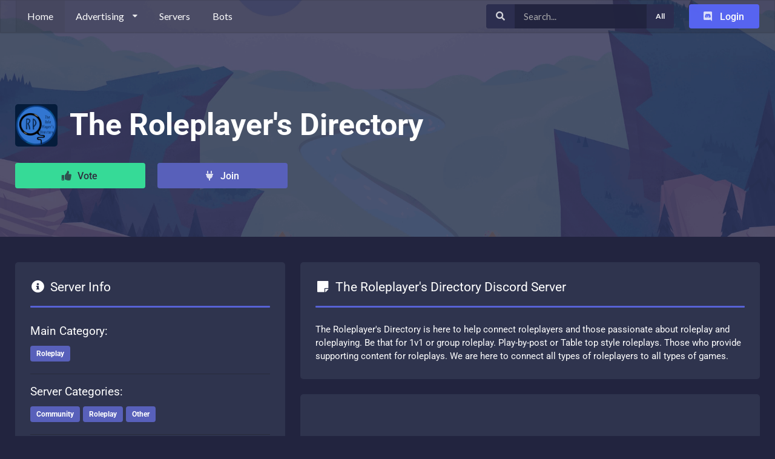

--- FILE ---
content_type: text/html; charset=utf-8
request_url: https://discordtree.com/view-1840
body_size: 8202
content:
<!DOCTYPE html>
<html xmlns="http://www.w3.org/1999/xhtml" lang="en">
<head>     
	<meta http-equiv="content-type" content="text/html; charset=utf-8" />
	<meta http-equiv="x-ua-compatible" content="ie=edge">
	<meta name="viewport" id="viewport" content="width=device-width, initial-scale=1" />
	<meta name="apple-mobile-web-app-capable" content="yes">
	<meta name="theme-color" content="#5860BA">

	<title>The Roleplayer's Directory | DiscordTree</title>
    <meta name="description" content="Find the best Discord servers with our multiplayer server list. Browse detailed information on each server and vote for your favourite. Advertise and Grow your Discord community.">
    <meta name="keywords" content="discord, discord servers, discord server list">
        <meta name="google-site-verification" content="google2e7761fc7811055e" />
    	<script type="9701296b864a283479313318-text/javascript">
	  (function(i,s,o,g,r,a,m){i['GoogleAnalyticsObject']=r;i[r]=i[r]||function(){
	  (i[r].q=i[r].q||[]).push(arguments)},i[r].l=1*new Date();a=s.createElement(o),
	  m=s.getElementsByTagName(o)[0];a.async=1;a.src=g;m.parentNode.insertBefore(a,m)
	  })(window,document,'script','//www.google-analytics.com/analytics.js','ga');
	  ga('create', 'UA-247607763-1', 'auto');
	  ga('send', 'pageview');
	</script>
		<link rel="shortcut icon" type="image/x-icon" href="https://discordtree.com/CSS/favicon.ico">
	
	
	<style type="text/css">@font-face {font-family:Roboto;font-style:normal;font-weight:300;src:url(/cf-fonts/s/roboto/5.0.11/cyrillic/300/normal.woff2);unicode-range:U+0301,U+0400-045F,U+0490-0491,U+04B0-04B1,U+2116;font-display:swap;}@font-face {font-family:Roboto;font-style:normal;font-weight:300;src:url(/cf-fonts/s/roboto/5.0.11/vietnamese/300/normal.woff2);unicode-range:U+0102-0103,U+0110-0111,U+0128-0129,U+0168-0169,U+01A0-01A1,U+01AF-01B0,U+0300-0301,U+0303-0304,U+0308-0309,U+0323,U+0329,U+1EA0-1EF9,U+20AB;font-display:swap;}@font-face {font-family:Roboto;font-style:normal;font-weight:300;src:url(/cf-fonts/s/roboto/5.0.11/cyrillic-ext/300/normal.woff2);unicode-range:U+0460-052F,U+1C80-1C88,U+20B4,U+2DE0-2DFF,U+A640-A69F,U+FE2E-FE2F;font-display:swap;}@font-face {font-family:Roboto;font-style:normal;font-weight:300;src:url(/cf-fonts/s/roboto/5.0.11/greek-ext/300/normal.woff2);unicode-range:U+1F00-1FFF;font-display:swap;}@font-face {font-family:Roboto;font-style:normal;font-weight:300;src:url(/cf-fonts/s/roboto/5.0.11/latin/300/normal.woff2);unicode-range:U+0000-00FF,U+0131,U+0152-0153,U+02BB-02BC,U+02C6,U+02DA,U+02DC,U+0304,U+0308,U+0329,U+2000-206F,U+2074,U+20AC,U+2122,U+2191,U+2193,U+2212,U+2215,U+FEFF,U+FFFD;font-display:swap;}@font-face {font-family:Roboto;font-style:normal;font-weight:300;src:url(/cf-fonts/s/roboto/5.0.11/latin-ext/300/normal.woff2);unicode-range:U+0100-02AF,U+0304,U+0308,U+0329,U+1E00-1E9F,U+1EF2-1EFF,U+2020,U+20A0-20AB,U+20AD-20CF,U+2113,U+2C60-2C7F,U+A720-A7FF;font-display:swap;}@font-face {font-family:Roboto;font-style:normal;font-weight:300;src:url(/cf-fonts/s/roboto/5.0.11/greek/300/normal.woff2);unicode-range:U+0370-03FF;font-display:swap;}@font-face {font-family:Roboto;font-style:normal;font-weight:400;src:url(/cf-fonts/s/roboto/5.0.11/cyrillic/400/normal.woff2);unicode-range:U+0301,U+0400-045F,U+0490-0491,U+04B0-04B1,U+2116;font-display:swap;}@font-face {font-family:Roboto;font-style:normal;font-weight:400;src:url(/cf-fonts/s/roboto/5.0.11/greek/400/normal.woff2);unicode-range:U+0370-03FF;font-display:swap;}@font-face {font-family:Roboto;font-style:normal;font-weight:400;src:url(/cf-fonts/s/roboto/5.0.11/latin-ext/400/normal.woff2);unicode-range:U+0100-02AF,U+0304,U+0308,U+0329,U+1E00-1E9F,U+1EF2-1EFF,U+2020,U+20A0-20AB,U+20AD-20CF,U+2113,U+2C60-2C7F,U+A720-A7FF;font-display:swap;}@font-face {font-family:Roboto;font-style:normal;font-weight:400;src:url(/cf-fonts/s/roboto/5.0.11/greek-ext/400/normal.woff2);unicode-range:U+1F00-1FFF;font-display:swap;}@font-face {font-family:Roboto;font-style:normal;font-weight:400;src:url(/cf-fonts/s/roboto/5.0.11/vietnamese/400/normal.woff2);unicode-range:U+0102-0103,U+0110-0111,U+0128-0129,U+0168-0169,U+01A0-01A1,U+01AF-01B0,U+0300-0301,U+0303-0304,U+0308-0309,U+0323,U+0329,U+1EA0-1EF9,U+20AB;font-display:swap;}@font-face {font-family:Roboto;font-style:normal;font-weight:400;src:url(/cf-fonts/s/roboto/5.0.11/cyrillic-ext/400/normal.woff2);unicode-range:U+0460-052F,U+1C80-1C88,U+20B4,U+2DE0-2DFF,U+A640-A69F,U+FE2E-FE2F;font-display:swap;}@font-face {font-family:Roboto;font-style:normal;font-weight:400;src:url(/cf-fonts/s/roboto/5.0.11/latin/400/normal.woff2);unicode-range:U+0000-00FF,U+0131,U+0152-0153,U+02BB-02BC,U+02C6,U+02DA,U+02DC,U+0304,U+0308,U+0329,U+2000-206F,U+2074,U+20AC,U+2122,U+2191,U+2193,U+2212,U+2215,U+FEFF,U+FFFD;font-display:swap;}@font-face {font-family:Roboto;font-style:normal;font-weight:500;src:url(/cf-fonts/s/roboto/5.0.11/greek/500/normal.woff2);unicode-range:U+0370-03FF;font-display:swap;}@font-face {font-family:Roboto;font-style:normal;font-weight:500;src:url(/cf-fonts/s/roboto/5.0.11/cyrillic/500/normal.woff2);unicode-range:U+0301,U+0400-045F,U+0490-0491,U+04B0-04B1,U+2116;font-display:swap;}@font-face {font-family:Roboto;font-style:normal;font-weight:500;src:url(/cf-fonts/s/roboto/5.0.11/greek-ext/500/normal.woff2);unicode-range:U+1F00-1FFF;font-display:swap;}@font-face {font-family:Roboto;font-style:normal;font-weight:500;src:url(/cf-fonts/s/roboto/5.0.11/latin/500/normal.woff2);unicode-range:U+0000-00FF,U+0131,U+0152-0153,U+02BB-02BC,U+02C6,U+02DA,U+02DC,U+0304,U+0308,U+0329,U+2000-206F,U+2074,U+20AC,U+2122,U+2191,U+2193,U+2212,U+2215,U+FEFF,U+FFFD;font-display:swap;}@font-face {font-family:Roboto;font-style:normal;font-weight:500;src:url(/cf-fonts/s/roboto/5.0.11/cyrillic-ext/500/normal.woff2);unicode-range:U+0460-052F,U+1C80-1C88,U+20B4,U+2DE0-2DFF,U+A640-A69F,U+FE2E-FE2F;font-display:swap;}@font-face {font-family:Roboto;font-style:normal;font-weight:500;src:url(/cf-fonts/s/roboto/5.0.11/vietnamese/500/normal.woff2);unicode-range:U+0102-0103,U+0110-0111,U+0128-0129,U+0168-0169,U+01A0-01A1,U+01AF-01B0,U+0300-0301,U+0303-0304,U+0308-0309,U+0323,U+0329,U+1EA0-1EF9,U+20AB;font-display:swap;}@font-face {font-family:Roboto;font-style:normal;font-weight:500;src:url(/cf-fonts/s/roboto/5.0.11/latin-ext/500/normal.woff2);unicode-range:U+0100-02AF,U+0304,U+0308,U+0329,U+1E00-1E9F,U+1EF2-1EFF,U+2020,U+20A0-20AB,U+20AD-20CF,U+2113,U+2C60-2C7F,U+A720-A7FF;font-display:swap;}@font-face {font-family:Roboto;font-style:normal;font-weight:700;src:url(/cf-fonts/s/roboto/5.0.11/greek-ext/700/normal.woff2);unicode-range:U+1F00-1FFF;font-display:swap;}@font-face {font-family:Roboto;font-style:normal;font-weight:700;src:url(/cf-fonts/s/roboto/5.0.11/vietnamese/700/normal.woff2);unicode-range:U+0102-0103,U+0110-0111,U+0128-0129,U+0168-0169,U+01A0-01A1,U+01AF-01B0,U+0300-0301,U+0303-0304,U+0308-0309,U+0323,U+0329,U+1EA0-1EF9,U+20AB;font-display:swap;}@font-face {font-family:Roboto;font-style:normal;font-weight:700;src:url(/cf-fonts/s/roboto/5.0.11/latin/700/normal.woff2);unicode-range:U+0000-00FF,U+0131,U+0152-0153,U+02BB-02BC,U+02C6,U+02DA,U+02DC,U+0304,U+0308,U+0329,U+2000-206F,U+2074,U+20AC,U+2122,U+2191,U+2193,U+2212,U+2215,U+FEFF,U+FFFD;font-display:swap;}@font-face {font-family:Roboto;font-style:normal;font-weight:700;src:url(/cf-fonts/s/roboto/5.0.11/latin-ext/700/normal.woff2);unicode-range:U+0100-02AF,U+0304,U+0308,U+0329,U+1E00-1E9F,U+1EF2-1EFF,U+2020,U+20A0-20AB,U+20AD-20CF,U+2113,U+2C60-2C7F,U+A720-A7FF;font-display:swap;}@font-face {font-family:Roboto;font-style:normal;font-weight:700;src:url(/cf-fonts/s/roboto/5.0.11/cyrillic/700/normal.woff2);unicode-range:U+0301,U+0400-045F,U+0490-0491,U+04B0-04B1,U+2116;font-display:swap;}@font-face {font-family:Roboto;font-style:normal;font-weight:700;src:url(/cf-fonts/s/roboto/5.0.11/cyrillic-ext/700/normal.woff2);unicode-range:U+0460-052F,U+1C80-1C88,U+20B4,U+2DE0-2DFF,U+A640-A69F,U+FE2E-FE2F;font-display:swap;}@font-face {font-family:Roboto;font-style:normal;font-weight:700;src:url(/cf-fonts/s/roboto/5.0.11/greek/700/normal.woff2);unicode-range:U+0370-03FF;font-display:swap;}@font-face {font-family:Roboto;font-style:italic;font-weight:300;src:url(/cf-fonts/s/roboto/5.0.11/greek/300/italic.woff2);unicode-range:U+0370-03FF;font-display:swap;}@font-face {font-family:Roboto;font-style:italic;font-weight:300;src:url(/cf-fonts/s/roboto/5.0.11/latin/300/italic.woff2);unicode-range:U+0000-00FF,U+0131,U+0152-0153,U+02BB-02BC,U+02C6,U+02DA,U+02DC,U+0304,U+0308,U+0329,U+2000-206F,U+2074,U+20AC,U+2122,U+2191,U+2193,U+2212,U+2215,U+FEFF,U+FFFD;font-display:swap;}@font-face {font-family:Roboto;font-style:italic;font-weight:300;src:url(/cf-fonts/s/roboto/5.0.11/latin-ext/300/italic.woff2);unicode-range:U+0100-02AF,U+0304,U+0308,U+0329,U+1E00-1E9F,U+1EF2-1EFF,U+2020,U+20A0-20AB,U+20AD-20CF,U+2113,U+2C60-2C7F,U+A720-A7FF;font-display:swap;}@font-face {font-family:Roboto;font-style:italic;font-weight:300;src:url(/cf-fonts/s/roboto/5.0.11/vietnamese/300/italic.woff2);unicode-range:U+0102-0103,U+0110-0111,U+0128-0129,U+0168-0169,U+01A0-01A1,U+01AF-01B0,U+0300-0301,U+0303-0304,U+0308-0309,U+0323,U+0329,U+1EA0-1EF9,U+20AB;font-display:swap;}@font-face {font-family:Roboto;font-style:italic;font-weight:300;src:url(/cf-fonts/s/roboto/5.0.11/cyrillic/300/italic.woff2);unicode-range:U+0301,U+0400-045F,U+0490-0491,U+04B0-04B1,U+2116;font-display:swap;}@font-face {font-family:Roboto;font-style:italic;font-weight:300;src:url(/cf-fonts/s/roboto/5.0.11/cyrillic-ext/300/italic.woff2);unicode-range:U+0460-052F,U+1C80-1C88,U+20B4,U+2DE0-2DFF,U+A640-A69F,U+FE2E-FE2F;font-display:swap;}@font-face {font-family:Roboto;font-style:italic;font-weight:300;src:url(/cf-fonts/s/roboto/5.0.11/greek-ext/300/italic.woff2);unicode-range:U+1F00-1FFF;font-display:swap;}</style> 
	<link href="https://discordtree.com/CSS/minified.css?2" rel="stylesheet">
	<style>
	.goodness{padding: 10px 5px 0 10px; float: left; color: red}#serverPage p,td.server p.description{overflow-wrap: break-word;word-wrap: break-word;-ms-word-break: break-all;word-break: break-all;word-break: break-word;-ms-hyphens: auto;-moz-hyphens: auto;-webkit-hyphens: auto;hyphens: auto;}.fancy-wrap{padding: 10px;}.default-color,.or:before,.ui.button.submit {color: #ffffff!important;background: #5860BA!important;opacity: .99}.insta-search .button {color:#ffffff!important;background: #5860BA!important;}.default-color a, .default-color .item, .server-ip {color: #ffffff!important}.copy-action, .copy-action button, nav .ui.button, #server .ui.label {color: #ffffff;background: rgb(88,106,167)}.ui.segment.list{padding-top:1rem;}#server .ui.label {margin: .25em .5em .25em 0;}.copy-action:hover, nav .ui.button:hover, .button.active, .setti .ui.active.button, .right.menu .ui.button:focus, .setti .ui.button:focus, .insta-search .button:hover {color: #ffffff!important; background: rgba(88,106,167,0.6)!important;transition: all .5s;}.insta-search .button:hover, .button.active {background: rgba(88,106,167,0.8)!important;}.ui.button.submit:hover, #server .ui.label:hover {transition: all .5s;opacity: .9;}.tabular.menu.default-color .active.item, .tabular.menu.default-color .item:hover {border-bottom: 5px solid rgb(88,106,167);}.ui.nag{border-radius:0;display:block;position:fixed;top:auto;bottom:0;opacity:.9;}.line.social a{color:#000000;font-size:1.8em;}.line.social a:hover{opacity:.8;}.siteLogo{width:100%;max-height:300px;height:auto; }.mobile_ad {max-width:728px;width: 100%;min-height:90px;max-height: 120px;overflow:hidden;text-align: center; margin: 0 auto;}.adsbygoogle{display: block;}#serverStats .ltr,#serverStats svg,#serverStats{width:100%;height:auto}.siteLogo{max-width: 400px; height: auto;}@media only screen and (max-width: 767px){.goodness{display:none;}}.ui.button img { width: 100%; max-width: 25px; height: auto; margin: 0!important; margin-right: 5px!important; vertical-align: middle!important; }
	</style>
	<style>
.ui.error.message,.ui.success.message{border:none;box-shadow:none!important;margin-bottom:25px}.blx-description,.disc-desc{min-height:67.5px;display:block;word-break:break-word}.ui.message,body,body.pushable,body.pushable>.pusher,h1,h2,h3,h4,h5,p,td.server{line-height:1.5}.disc-block,.nav-right-menu .insta-search .ui.input>input{max-width:100%}.ui.container{width:100%!important;max-width:1350px!important;margin-left:auto!important;margin-right:auto!important;padding:0 25px!important}body,body.pushable,body.pushable>.pusher{font-size:14pt;background:#22243f!important}.ui.button,.ui.form input:not([type]),.ui.form input[type=date],.ui.form input[type=datetime-local],.ui.form input[type=email],.ui.form input[type=file],.ui.form input[type=number],.ui.form input[type=password],.ui.form input[type=search],.ui.form input[type=tel],.ui.form input[type=text],.ui.form input[type=time],.ui.form input[type=url],.ui.header,.ui.text.container,body,h1,h2,h3,h4,h5{font-family:Roboto,sans-serif}#cp a,.name a,.ui.header,.ui.table,.ui.table tfoot th,.ui.table thead th,body{color:#fff}a,a:hover{color:#36da97;transition:opacity .4s}.ui.button,.ui.buttons .button,.ui.buttons .or{font-size:16px;font-weight:500}.ui.button{opacity:1;transition:opacity .4s}.ui.button:hover,.ui.table.services .ui.button.submit:hover{opacity:.8;transition:opacity .4s}.btns-holder .ui.button i{margin-right:5px!important}.ui.message{background:#1b1d35;padding:10px 15px;color:rgba(255,255,255,.87);font-size:15px!important}.top_holder{padding:134px 0 80px;background:url(/CSS/bg.png) center -100px/auto 100% fixed #2c2e4f;margin-top:-59px;margin-bottom:42px}.ui.error.message .header{color:#eed1d0}.ui.error.message{background-color:#400;color:#eed1d0}.ui.success.message .header{color:#94d295}.ui.success.message{background-color:#151e01;color:#94d295}.blx-header::after,.disc-block-body:before{content:'';background:#5762d5;width:100%;height:3px;border-radius:50px;left:0;position:absolute}.list_name{padding:0;margin:0 0 15px;display:block;font-size:50px}.under_list_name{padding:0;margin:0;display:block;font-size:22px}.blx-wrap,.cp-wrap,.disc-block{background:rgba(68,75,100,.4);padding:25px;border-radius:5px}a{opacity:1}a:hover{opacity:.8}.legal-paper{margin-bottom:60px}.ui.grid.header-grid{margin-top:0;margin-bottom:32px}.ui.grid.header-grid .column{padding-top:0;padding-bottom:0}h1.listing-header,h2.listing-header{font-size:42px;font-weight:500;margin:0;padding:0}p.under-listing-header{padding:0;margin:5px 0 0;color:#acadb7}.ui.grid.header-grid .column .ui.button{float:right;background:#36da97;color:#2e2f3e}.disc-block{margin:0 auto 32px}.ui.form .fields,.ui.grid.disc-info-block{margin:0 -12.5px}.nav-right-menu .ui.input>input,.ui.basic.table thead{background:#22243f}.ui.table thead th,table.servers{font-weight:400}.ui.grid.disc-info-block .column{padding:0 12.5px}.block-head-avatar{float:left;width:50px}.field small{font-size:12px;display:block;margin:10px 0 0 auto}.ui.form .field>label{display:block;margin:0 0 10px;color:rgba(255,255,255,.87);font-size:14px;font-weight:500;text-transform:none}.ui.basic.table td,.ui.basic.table th{padding:15px!important}.blx-header{padding:0 0 18px;margin-bottom:25px;position:relative;font-size:21px}.disc-header h1,.disc-header img{display:inline-block;vertical-align:middle;margin:0}.disc-header img{margin-right:15px;width:100%;height:auto;max-width:70px;border-radius:5px}.inf-body{margin-top:10px;font-size:15px;color:#acadb7}.inf-wrap{margin-bottom:15px;padding-bottom:15px;border-bottom:1px solid #282b3c}.inf-wrap:last-of-type{margin-bottom:0;padding-bottom:0;border-bottom:none}.blx-description{margin:0;padding:0;font-size:15px}.blx-header::after{bottom:0}.block-head-avatar img{width:100%;height:auto;border-radius:5px}.block-head-info{float:left;margin-left:20px;width:calc(100% - 70px)}.block-head-info h3{font-size:20px;margin:0 0 5px;white-space: nowrap;width: 100px;overflow: hidden;text-overflow: ellipsis;width: 100%;overflow: hidden;text-overflow: ellipsis;}.block-head-info .user-count{color:#acadb7;font-size:15px}.disc-block-body{position:relative;margin-top:20px;padding-top:20px}.disc-block-body:before{top:0}img.small-icon{width:20px;vertical-align:middle;margin-top:-3px}.disc-desc{padding:0;margin:0 0 20px;font-size:15px}.btns-holder .ui.button{width:calc(50% - 10px);border:none;float:left;margin:0}.btns-holder .ui.button:first-of-type{margin-right:20px;background:#36da97;color:#2e2f3e}.btns-holder .ui.button:last-of-type{background:#5860ba;color:#fff}.ui.grid.disc-grid{margin:0 -16px 46px!important}.ui.grid.disc-grid>.row>.column{padding:0 16px!important}.disc-grid .three.column.row,.ui.labeled.input{padding:0!important}.pagination_holder{margin:-20px 0 60px;text-align:center}.pagination_holder .pagination.menu{margin:0 auto;text-align:center;float:none;background:0 0;border:none}.pagination_holder .pagination.menu .item,.pagination_holder .pagination.menu .item.active,.pagination_holder .pagination.menu .item:hover{border-radius:50%!important;margin-right:10px;background:#2f344e;border:none;height:45px;width:45px;text-align:center;padding:0;min-width:1px;display:inline-block;line-height:45px;color:#fff}.ui.selection.dropdown .menu>.item{border-top:1px solid #22243f;white-space:normal;word-wrap:normal;color:#fff}.ui.dropdown .menu>.item{color:#fff!important}.left.icon.input{width:calc(80% - 20px)}.ui.labeled.button{height:45px;width:20%;margin:0!important;line-height:45px;padding:0 15px}.ui.dropdown .menu>.item>.image,.ui.dropdown .menu>.item>img,.ui.dropdown>.text>.image,.ui.dropdown>.text>img{display:inline-block;vertical-align:middle;width:auto;margin-top:unset;margin-bottom:unset;max-height:2em}.ui.dividing.header{padding:.2em 0 .7em;font-size:19px}.insta-search .ui.button,.ui.input,footer,footer .line{font-size:15px}.ui.active.search.dropdown input.search:focus+.text{z-index:99999}.ui.form input:not([type]),.ui.form input:not([type]):focus,.ui.form input[type=date],.ui.form input[type=date]:focus,.ui.form input[type=datetime-local],.ui.form input[type=datetime-local]:focus,.ui.form input[type=email],.ui.form input[type=email]:focus,.ui.form input[type=file],.ui.form input[type=file]:focus,.ui.form input[type=number],.ui.form input[type=number]:focus,.ui.form input[type=password],.ui.form input[type=password]:focus,.ui.form input[type=search],.ui.form input[type=search]:focus,.ui.form input[type=tel],.ui.form input[type=tel]:focus,.ui.form input[type=text],.ui.form input[type=text]:focus,.ui.form input[type=time],.ui.form input[type=time]:focus,.ui.form input[type=url],.ui.form input[type=url]:focus,.ui.form select,.ui.form select:focus,.ui.form textarea,.ui.form textarea:focus,.ui.input>input{background:#2c2e4f;border:none;color:rgba(255,255,255,.87);opacity:1;z-index:999}.ui.form input:not([type]),.ui.form input:not([type]):focus,.ui.form input[type=date],.ui.form input[type=date]:focus,.ui.form input[type=datetime-local],.ui.form input[type=datetime-local]:focus,.ui.form input[type=email],.ui.form input[type=email]:focus,.ui.form input[type=file],.ui.form input[type=file]:focus,.ui.form input[type=number],.ui.form input[type=number]:focus,.ui.form input[type=password],.ui.form input[type=password]:focus,.ui.form input[type=search],.ui.form input[type=search]:focus,.ui.form input[type=tel],.ui.form input[type=tel]:focus,.ui.form input[type=text],.ui.form input[type=text]:focus,.ui.form input[type=time],.ui.form input[type=time]:focus,.ui.form input[type=url],.ui.form input[type=url]:focus,.ui.input>input{min-height:45px;line-height:45px;padding:0 15px}.ui.form select,.ui.form select:focus{min-height:45px;padding:14px 15px}.search-wrap .left.icon.input,.ui.form .field>.selection.dropdown{padding:0}.ui.search.selection.dropdown>input.search,.ui.search.selection.dropdown>span.sizer{background:#2c2e4f!important;border:none!important;color:rgba(255,255,255,.87);min-height:45px;height:auto!important;line-height:45px;padding:0 15px;width:100%;margin:0}.ui.selection.active.dropdown,.ui.selection.active.dropdown .menu{box-shadow:none;border:none}.ui.selection.dropdown .menu{margin:0;min-width:100%;width:100%}.ui.selection.active.dropdown:hover,.ui.selection.active.dropdown:hover .menu{border-color:none;-webkit-box-shadow:none;box-shadow:none}.ui.search.dropdown>input.search{left:0}.ui.selection.dropdown .menu>.item{border-top:none;padding:0 15px!important;height:43px;line-height:43px}.ui.labeled.input>.label:not(.corner){height:45px;line-height:45px;text-align:center;padding:0 20px;background:#494c7d;color:#fff}.ui.default.dropdown:not(.button)>.text,.ui.dropdown:not(.button)>.default.text,.ui.input{height:45px;line-height:45px;margin:0;padding:0 15px}.ui.search.dropdown>.text{left:15px;z-index:999999;color:rgba(255,255,255,.87)}.ui.form .two.fields>.field,.ui.form .two.fields>.fields{margin:0 0 20px;padding:0 12.5px}.ui.fluid.multiple.search.normal.selection.dropdown{background:#2c2e4f!important;border:none!important;color:rgba(255,255,255,.87);min-height:45px;height:auto!important;padding:11px 25px 6px 15px;line-height:1.5}.ui.fluid.multiple.search.normal.selection.dropdown .ui.label{margin:0 5px 5px 0;z-index:9;position:relative;background:#5860ba;color:#fff}.ui.fluid.multiple.search.normal.selection.dropdown input{top:0;position:absolute;z-index:2}.customForm .ui.message{margin-top:0!important}.ui.form .field{clear:both;margin:0 0 20px}.insta-search .button{color:#fff!important;opacity:1;transition:opacity .4s}.button.active,.insta-search .button,.insta-search .button:hover{background:#494c7d!important}.ui.search>.results>.message .description{margin-top:0;font-size:15px;color:rgba(0,0,0,.87)}i.icon,i.icons{z-index:999999}.ui[class*="left icon"].input>input{padding-left:50px!important;padding-right:25px!important}.insta-search .button:hover{background:#5860ba!important;opacity:.8;transition:opacity .4s;position:relative;z-index:999}.button.active{opacity:1!important}.ui.default.dropdown:not(.button)>.text,.ui.dropdown:not(.button)>.default.text,.ui.input{color:rgba(255,255,255,.87)}.ui.dropdown .menu,.ui.input>input,.ui.selection.dropdown{background:0 0;border:none;color:rgba(255,255,255,.87)}.ui.dropdown .menu,.ui.menu .dropdown.item .menu,.ui.pointing.dropdown>.menu::after,.ui.selection.dropdown{background:#494c7d}.ui.input.focus>input,.ui.input>input:focus{border-color:none;background:#2f344e;color:rgba(255,255,255,.8)}.ui.search .action:hover{background:0 0}.pagination_holder .pagination.menu .item.active{background:#36da97;color:#2e2f3e}footer .line{width:100%;margin-bottom:20px}.insta-search .ui.selection.dropdown,.ui.selection.active.dropdown:hover,.ui.selection.active.dropdown:hover .menu{border-left:none}.search-wrap{margin-bottom:32px;padding-bottom:42px;border-bottom:1px solid #2d3051}.left.icon.input,.ui.category.search{height:45px}.ui.input>input,.ui.selection.dropdown{min-height:45px;height:45px;line-height:45px;padding:0 15px}.ui.top.menu.default-color{background:rgba(0,0,0,.1)!important}.ui.menu{min-height:1px}.ui.top.menu.default-color .item{padding-top:0!important;padding-bottom:0!important;height:52px;font-size:16px}.disc-header .btns-holder{margin-top:25px;max-width:450px}.max650{max-width:650px;margin:0 auto}.blx-wrap .ui.message{margin:20px 0 0!important}.nav-right-menu{padding:6px 0;line-height:inherit}.nav-right-menu .ui.button{margin:0!important;height:40px!important;line-height:40px!important;padding:0 25px;background:#5865f2}.ui.menu .ui.dropdown .menu>.item,.ui.menu .ui.dropdown .menu>.item:focus,.ui.menu .ui.dropdown .menu>.item:hover{padding:0 15px!important;color:rgba(255,255,255,.87)!important;height:42px;line-height:42px}.inf-body a.ui.label{background:#5860ba;color:#fff;margin:0 5px 5px 0}.ui.form .required.field>.checkbox::after,.ui.form .required.field>label::after,.ui.form .required.fields.grouped>label::after,.ui.form .required.fields:not(.grouped)>.field>.checkbox::after,.ui.form .required.fields:not(.grouped)>.field>label::after{margin:-.2em 0 0 .2em;content:'*';color:#fd8e8e}.ui.styled.accordion,.ui.styled.accordion .accordion{border-radius:.28571429rem;background:#22243f;box-shadow:none}.ui.styled.accordion .accordion .active.title,.ui.styled.accordion .active.title{background:0 0;color:rgba(255,255,255,.95)}.disc-block.highlighted{background:rgba(68,100,87,.4)}.disc-block.highlighted_perm{background:rgba(98,68,100,.4)}.search-wrap .ui.action.input:not([class*="left action"])>input{background:#2f344e}.nav-right-menu .ui.category.search{float:left;margin:0 25px 0 0!important;height:40px!important;line-height:40px!important;width:310px;padding-right:0}.nav-right-menu .ui.input{width:100%;background:#22243f;border-radius:5px;height:40px;line-height:40px;padding:0}.nav-right-menu .ui.action.input:not([class*="left action"])>input{padding:0 0 0 15px!important;min-height:40px;height:40px;line-height:40px;border-radius:0!important}.nav-right-menu .ui.button.subSearch,.nav-right-menu .ui.button.subSearch:hover{background:#2c2e4f!important;padding:0 15px;line-height:40px!important;height:40px!important;display:inline-block;border-top-right-radius:0;border-bottom-right-radius:0}.nav-right-menu .ui.button.subSearch i{margin:0!important}.nav-right-menu .ui.label{background:#2c2e4f;height:40px;line-height:40px;padding:0 15px;color:#fff;margin:0}.nav-right-menu .ui.selection.dropdown{width:20%;float:right}.ui.table.services{background:0 0;margin:0;text-align:center;border:1px solid #212435}.ui.table.services tbody tr td{border-top:1px solid #212435;font-weight:300}.ui.table.services tbody tr.price td{font-size:24px;font-weight:500}.ui.table.services tbody tr.price td,.ui.table.services tfoot th{background:#3c4160}.ui.table.services tfoot th{border-top:1px solid #212435}.ui.table.services thead th{font-size:28px;padding:25px 15px!important;background:#212435}.cp-wrap .ui.grid.disc-grid{margin-bottom:0!important}.ui.table.services .ui.button.submit{background:#36da97!important;color:#2e2f3e!important;opacity:1;padding:15px;width:100%;max-width:150px;transition:opacity .4s}.services-wrap .ui.table.services{margin-bottom:25px}.services-wrap .cp-wrap{padding:25px 25px 0}.insta-search .ui.selection.dropdown{padding:0 15px!important}.nameEllipse{max-width:80px;display:inline-block;overflow:hidden;vertical-align:middle;text-overflow:ellipsis;white-space:nowrap}.insta-search .ui.action.input>.button{border-top-right-radius:0;border-bottom-right-radius:0;margin-right:-2px;z-index:9999}@media only screen and (max-width:1075px){.nav-right-menu .ui.category.search{width:200px;margin-right:25px!important;padding-right:0}.nav-right-menu .ui.action.input:not([class*="left action"])>input{width:80px}}@media only screen and (max-width:945px){.ui.grid.disc-grid>.row>.column{width:50%!important}.disc-block{max-width:100%}.ui.grid.header-grid .column .ui.button{width:100%}p.under-listing-header{margin-bottom:32px}}@media only screen and (max-width:928px){.ui.top.menu.default-color .item{height:54px;line-height:54px}.top.menu a.toggle-sidebar{display:block!important}.top.menu .container{display:none}}@media only screen and (max-width:768px){.search-wrap{padding-top:25px;padding-bottom:25px}.left.icon.input,.ui.category.search{height:auto}.blx-wrap.mbtop,.blx-wrap:last-of-type,.cp-wrap,.ui.grid.header-grid:first-of-type{margin-top:25px}.top_holder{margin-bottom:0}.ui.top.menu.default-color .item{height:54px;line-height:54px}.ui.grid.disc-grid{margin:0 -16px 10px!important}.ui.grid.disc-info-block .column{width:100%!important}.insta-search .ui.selection.dropdown .menu{margin:0!important;min-width:100%;z-index:9999}.ui.compact.selection.dropdown{position:relative;z-index:9999999}}@media only screen and (max-width:710px){.ui.grid.header-grid .column{width:100%!important}}@media only screen and (max-width:636px){.ui.grid.disc-grid>.row>.column{width:100%!important}.top_holder{padding:104px 0 50px}}@media only screen and (max-width:500px){.disc-header img{display:block;margin:0 0 25px}.top_holder{padding:104px 0 50px}.list_name,h1.listing-header,h2.listing-header{font-size:32px}}.ui.search.selection.dropdown>span.sizer:first-of-type{display:inline;background:0 0!important;width:auto;z-index:9999999;margin-top:0;vertical-align:middle;position:relative;height:22.3px;line-height:22.3px}
	@media only screen and (max-width:768px){
		.insta-search .ui.input > input, .insta-search .ui.selection.dropdown, .insta-search > .ui.dropdown, .left.icon.input, .insta-search .ui.action.input > .button, .insta-search .ui.labeled.button.middle {
		  width: 100% !important;
		  max-width: 100% !important;
		  display: block !important;
		  border-radius: 5px!important;
		  margin-bottom: 15px!important
		}
		.insta-search {
			margin-bottom: -15px
		}
	}
	</style>
	<script async src="https://pagead2.googlesyndication.com/pagead/js/adsbygoogle.js?client=ca-pub-1962467517034637" crossorigin="anonymous" type="9701296b864a283479313318-text/javascript"></script>
<!-- Pixel Code - https://pushwidget.com/ -->
<script defer src="https://pushwidget.com/pixel/KgVDPO8i7Jwy7yPRtgQ0NehxP5alq0SC" type="9701296b864a283479313318-text/javascript"></script>
<!-- END Pixel Code --></head>
<body>
<!--googleoff: all-->
<div class="ui left vertical inverted menu sidebar">
    <a class="active item" href="https://discordtree.com">Home</a>
  	<a class="item" href="https://discordtree.com/premium">Premium</a>
  	<a class="item" href="https://discordtree.com/highlighted">Permanent Highlight</a>
	<a class="item" href="https://discordtree.com/prices">Other Services</a>
	<a class="item" href="https://discordtree.com/discord-servers">Servers</a>
	<a class="item" href="https://discordtree.com/discord-bots">Bots</a>
  	  	<a class="item" href="https://discordtree.com/login">Login</a>
	</div>
<!--googleon: all-->
<div class="pusher">
<header>
	<nav class="ui top menu default-color" itemscope itemtype="http://www.schema.org/SiteNavigationElement">
		<a class="active item toggle-sidebar" href="#" title="Toggle Sidebar"><i class="bars icon"></i></a>
		<div class="ui container">
	  		<a class="active item" href="https://discordtree.com">Home</a>
	  		<div class="ui pointing dropdown link item" tabindex="0">
				Advertising
				<i class="dropdown icon"></i>
				<div class="menu" tabindex="-1">
					<a class="item" href="https://discordtree.com/premium">Premium</a>
			  		<a class="item" href="https://discordtree.com/highlighted">Permanent Highlight</a>
			  		<a class="item" href="https://discordtree.com/prices">Other Services</a>
				</div>
			</div>
	  		<a class="item" href="https://discordtree.com/discord-servers">Servers</a>
			<a class="item" href="https://discordtree.com/discord-bots">Bots</a>
	  		<div class="right menu">
		  		<div class="nav-right-menu">
		  			<div class="ui category search insta-search">
		  				<form action="#" method="post">
							<div class="ui right action left icon input">
								<button class="ui button subSearch" name="submit_search_top" type="submit"><i class="search icon"></i></button>
					    		<input type="text" name="keyword" minlength="3" maxlength="50" placeholder="Search..." aria-label="Search..." required>
					  			<div class="ui dropdown label">
					  				<input type="hidden" class="search_type_two" name="search_type_two">
							    	<div class="text">All</div>
							    	<div class="menu">
							    		<div class="item" data-value="all">All</div>
							      		<div class="item" data-value="servers">Servers</div>
							      		<div class="item" data-value="bots">Bots</div>
							    	</div>
							  	</div>
					  		</div>
				  		</form>
					</div>
		  								<a href="https://discordtree.com/login" class="ui button">
						<i class="discord icon"></i> Login					</a>
							  		</div>
		  	</div>
		  			</div>
	</nav>
</header>
<section itemscope itemtype="http://schema.org/ItemList">
	<link itemprop="itemListOrder" href="https://schema.org/ItemListOrderDescending">
	<div class="top_holder">
	<div class="ui container disc-header">
		<div class="btns-holder clearfix" style="margin-bottom: 15px; font-size: 14px">
					</div>
		<img src="/banner-1840-58398-server.png?1">
		<h1 class="list_name">
			The Roleplayer's Directory		</h1>
		<div class="btns-holder clearfix">
	  		<a href="/vote-1840" class="ui button"><i class="thumbs up icon"></i> Vote</a>
	  		<a href="/join-1840" class="ui button"><i class="plug icon"></i> Join</a>
	  	</div>
	</div>
</div>
<div class="ui container legal-paper">
	<div class="ui grid disc-info-block">
		<div class="six wide column">
			<div class="blx-wrap">
				<div class="blx-header">
					<i class="info circle icon"></i> Server Info
				</div>
				<!--<div class="inf-wrap">
					<div class="inf-head">
						Members:
					</div>
					<div class="inf-body">
						2					</div>
				</div>-->
								<div class="inf-wrap">
					<div class="inf-head">
						Main Category:
					</div>
					<div class="inf-body">
						<a href="https://discordtree.com/discord-roleplay-servers" class="ui label">Roleplay</a>
					</div>
				</div>
								<div class="inf-wrap">
					<div class="inf-head">
						Server Categories:
					</div>
					<div class="inf-body">
					<a href="https://discordtree.com/discord-community-servers" class="ui label">Community</a><a href="https://discordtree.com/discord-roleplay-servers" class="ui label">Roleplay</a><a href="https://discordtree.com/discord-other-servers" class="ui label">Other</a>					</div>
				</div>
								<div class="inf-wrap">
					<div class="inf-head">
						Votes:
					</div>
					<div class="inf-body">
						1650					</div>
				</div>
				<div class="inf-wrap">
					<div class="inf-head">
						Server Added:
					</div>
					<div class="inf-body">
						2023-11-04 22:06					</div>
				</div>
				    			<div class="inf-wrap">
					<div class="inf-head">
						Share:
					</div>
					<div class="inf-body">
						<div class="sharethis-inline-share-buttons"></div>
					</div>
				</div>
    						</div>
		</div>
		<div class="ten wide column">
			<div class="blx-wrap mbtop">
				<div class="blx-header">
					<i class="sticky note icon"></i> The Roleplayer's Directory Discord Server				</div>
				<p class="blx-description">
					The Roleplayer's Directory is here to help connect roleplayers and those passionate about roleplay and roleplaying.  
Be that for 1v1 or group roleplay. 
Play-by-post or Table top style roleplays.
Those who provide supporting content for roleplays.
We are here to connect all types of roleplayers to all types of games. 				</p>
			</div>
			<div class="blx-wrap" style="margin-top: 25px">
				<div id="disqus_thread"></div>
			</div>
		</div>
	</div>
</div>
	
</section>
<footer class="ui container">
	<div class="line">&copy; DiscordTree - 26 Jan 2026. Trademarks are the property of their respective owners, all sites and servers are added by users.</div>
	<div class="line">
		<a href="https://discordtree.com/terms">Terms</a> 
		<a href="https://discordtree.com/privacy">Privacy</a> 
		<a href="https://discordtree.com/contacts">Contacts</a> 
	</div>
	<div class="line social">
		</div>
</footer>
</div>
<!--<div class="ui inline cookie nag">
  	<span class="title">
   		We use cookies to ensure you get the best experience on our website  	</span>
  	<i class="close icon"></i>
</div>-->
<script src="https://discordtree.com/CSS/minified.js?11" type="9701296b864a283479313318-text/javascript"></script>
<script async src="//pagead2.googlesyndication.com/pagead/js/adsbygoogle.js" type="9701296b864a283479313318-text/javascript"></script>
<script src="//www.google.com/recaptcha/api.js" type="9701296b864a283479313318-text/javascript"></script>
<script type="9701296b864a283479313318-text/javascript">
$('.ui.accordion').accordion();
$("form").submit(function(event) {
	$(".ui.button.submit").addClass('loading disabled');
});
</script>
<script type="9701296b864a283479313318-text/javascript">
$('.cookie.nag .close.icon').on('click', function() {
	Cookies.set('cookies', true);
	$(".cookie.nag").hide();
});
</script>
<script type="9701296b864a283479313318-text/javascript">
    var disqus_config = function () {
        this.page.identifier = '1840';
    };
    
    (function() {  // REQUIRED CONFIGURATION VARIABLE: EDIT THE SHORTNAME BELOW
        var d = document, s = d.createElement('script');
        
        s.src = '//demo-d4lclgtdiw.disqus.com/embed.js';  // IMPORTANT: Replace EXAMPLE with your forum shortname!
        
        s.setAttribute('data-timestamp', +new Date());
        (d.head || d.body).appendChild(s);
    })();
</script>
<script type="9701296b864a283479313318-text/javascript">
	var element = document.createElement('script');
	element.src = "https://platform-api.sharethis.com/js/sharethis.js#property=592ec2f8dc069f001260a65d&product=inline-share-buttons";
	setTimeout(function(){
		document.body.appendChild(element);
	},3000);
</script>
<script src="/cdn-cgi/scripts/7d0fa10a/cloudflare-static/rocket-loader.min.js" data-cf-settings="9701296b864a283479313318-|49" defer></script><script defer src="https://static.cloudflareinsights.com/beacon.min.js/vcd15cbe7772f49c399c6a5babf22c1241717689176015" integrity="sha512-ZpsOmlRQV6y907TI0dKBHq9Md29nnaEIPlkf84rnaERnq6zvWvPUqr2ft8M1aS28oN72PdrCzSjY4U6VaAw1EQ==" data-cf-beacon='{"version":"2024.11.0","token":"0950bffe850f478ea48e7f29ccfa9a0e","r":1,"server_timing":{"name":{"cfCacheStatus":true,"cfEdge":true,"cfExtPri":true,"cfL4":true,"cfOrigin":true,"cfSpeedBrain":true},"location_startswith":null}}' crossorigin="anonymous"></script>
</body>
</html>


--- FILE ---
content_type: text/html; charset=utf-8
request_url: https://www.google.com/recaptcha/api2/aframe
body_size: -89
content:
<!DOCTYPE HTML><html><head><meta http-equiv="content-type" content="text/html; charset=UTF-8"></head><body><script nonce="It_n-wmdhBcfc00JrSyg2A">/** Anti-fraud and anti-abuse applications only. See google.com/recaptcha */ try{var clients={'sodar':'https://pagead2.googlesyndication.com/pagead/sodar?'};window.addEventListener("message",function(a){try{if(a.source===window.parent){var b=JSON.parse(a.data);var c=clients[b['id']];if(c){var d=document.createElement('img');d.src=c+b['params']+'&rc='+(localStorage.getItem("rc::a")?sessionStorage.getItem("rc::b"):"");window.document.body.appendChild(d);sessionStorage.setItem("rc::e",parseInt(sessionStorage.getItem("rc::e")||0)+1);localStorage.setItem("rc::h",'1769392785424');}}}catch(b){}});window.parent.postMessage("_grecaptcha_ready", "*");}catch(b){}</script></body></html>

--- FILE ---
content_type: text/plain
request_url: https://www.google-analytics.com/j/collect?v=1&_v=j102&a=1752601000&t=pageview&_s=1&dl=https%3A%2F%2Fdiscordtree.com%2Fview-1840&ul=en-us%40posix&dt=The%20Roleplayer%27s%20Directory%20%7C%20DiscordTree&sr=1280x720&vp=1280x720&_u=IEBAAEABAAAAACAAI~&jid=1182330492&gjid=1076272604&cid=547815950.1769392784&tid=UA-247607763-1&_gid=474391037.1769392784&_r=1&_slc=1&z=601066194
body_size: -451
content:
2,cG-TE5JCLBP2Q